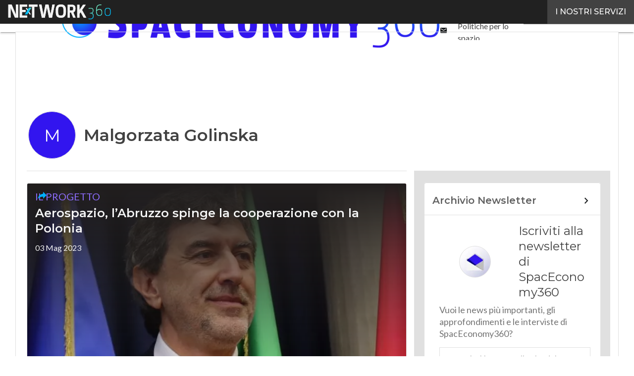

--- FILE ---
content_type: image/svg+xml
request_url: https://www.spaceconomy360.it/wp-content/themes/WPTheme-AgendaDigitale/assets/images/email.svg
body_size: 224
content:
<?xml version="1.0" encoding="utf-8"?>
<!-- Generator: Adobe Illustrator 17.0.0, SVG Export Plug-In . SVG Version: 6.00 Build 0)  -->
<!DOCTYPE svg PUBLIC "-//W3C//DTD SVG 1.1//EN" "http://www.w3.org/Graphics/SVG/1.1/DTD/svg11.dtd">
<svg version="1.1" id="Livello_1" xmlns="http://www.w3.org/2000/svg" xmlns:xlink="http://www.w3.org/1999/xlink" x="0px" y="0px"
	 width="24px" height="24px" viewBox="0 0 24 24" enable-background="new 0 0 24 24" xml:space="preserve">
<path fill="#efeded" d="M20,4H4C2.9,4,2.01,4.9,2.01,6L2,18c0,1.1,0.9,2,2,2h16c1.1,0,2-0.9,2-2V6C22,4.9,21.1,4,20,4z M20,8l-8,5
	L4,8V6l8,5l8-5V8z"/>
<path fill="none" d="M0,0h24v24H0V0z"/>
</svg>
